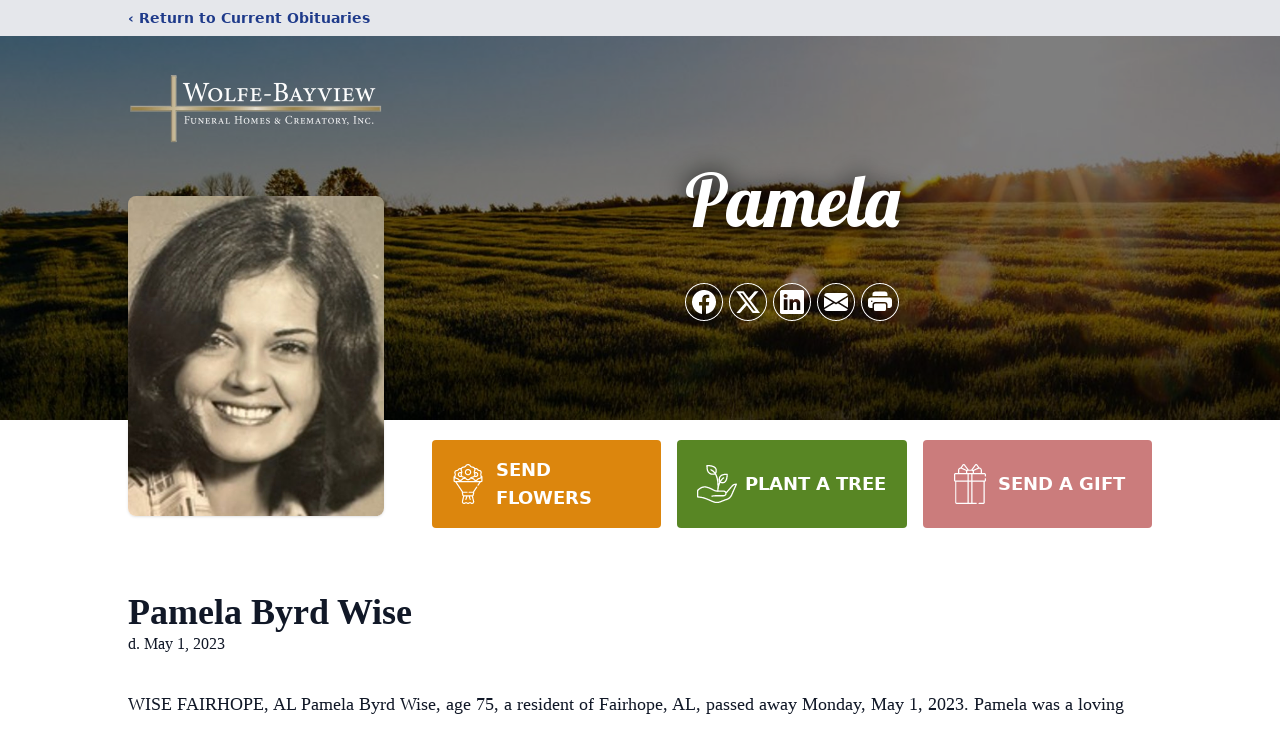

--- FILE ---
content_type: text/html; charset=utf-8
request_url: https://www.google.com/recaptcha/enterprise/anchor?ar=1&k=6LeDAk0pAAAAAD6rvFZ2UlwZZVwKBKbnxdev2HXW&co=aHR0cHM6Ly93d3cud29sZmVmdW5lcmFsaG9tZXMuY29tOjQ0Mw..&hl=en&type=image&v=PoyoqOPhxBO7pBk68S4YbpHZ&theme=light&size=invisible&badge=bottomright&anchor-ms=20000&execute-ms=30000&cb=t1iu57hfwfdt
body_size: 49835
content:
<!DOCTYPE HTML><html dir="ltr" lang="en"><head><meta http-equiv="Content-Type" content="text/html; charset=UTF-8">
<meta http-equiv="X-UA-Compatible" content="IE=edge">
<title>reCAPTCHA</title>
<style type="text/css">
/* cyrillic-ext */
@font-face {
  font-family: 'Roboto';
  font-style: normal;
  font-weight: 400;
  font-stretch: 100%;
  src: url(//fonts.gstatic.com/s/roboto/v48/KFO7CnqEu92Fr1ME7kSn66aGLdTylUAMa3GUBHMdazTgWw.woff2) format('woff2');
  unicode-range: U+0460-052F, U+1C80-1C8A, U+20B4, U+2DE0-2DFF, U+A640-A69F, U+FE2E-FE2F;
}
/* cyrillic */
@font-face {
  font-family: 'Roboto';
  font-style: normal;
  font-weight: 400;
  font-stretch: 100%;
  src: url(//fonts.gstatic.com/s/roboto/v48/KFO7CnqEu92Fr1ME7kSn66aGLdTylUAMa3iUBHMdazTgWw.woff2) format('woff2');
  unicode-range: U+0301, U+0400-045F, U+0490-0491, U+04B0-04B1, U+2116;
}
/* greek-ext */
@font-face {
  font-family: 'Roboto';
  font-style: normal;
  font-weight: 400;
  font-stretch: 100%;
  src: url(//fonts.gstatic.com/s/roboto/v48/KFO7CnqEu92Fr1ME7kSn66aGLdTylUAMa3CUBHMdazTgWw.woff2) format('woff2');
  unicode-range: U+1F00-1FFF;
}
/* greek */
@font-face {
  font-family: 'Roboto';
  font-style: normal;
  font-weight: 400;
  font-stretch: 100%;
  src: url(//fonts.gstatic.com/s/roboto/v48/KFO7CnqEu92Fr1ME7kSn66aGLdTylUAMa3-UBHMdazTgWw.woff2) format('woff2');
  unicode-range: U+0370-0377, U+037A-037F, U+0384-038A, U+038C, U+038E-03A1, U+03A3-03FF;
}
/* math */
@font-face {
  font-family: 'Roboto';
  font-style: normal;
  font-weight: 400;
  font-stretch: 100%;
  src: url(//fonts.gstatic.com/s/roboto/v48/KFO7CnqEu92Fr1ME7kSn66aGLdTylUAMawCUBHMdazTgWw.woff2) format('woff2');
  unicode-range: U+0302-0303, U+0305, U+0307-0308, U+0310, U+0312, U+0315, U+031A, U+0326-0327, U+032C, U+032F-0330, U+0332-0333, U+0338, U+033A, U+0346, U+034D, U+0391-03A1, U+03A3-03A9, U+03B1-03C9, U+03D1, U+03D5-03D6, U+03F0-03F1, U+03F4-03F5, U+2016-2017, U+2034-2038, U+203C, U+2040, U+2043, U+2047, U+2050, U+2057, U+205F, U+2070-2071, U+2074-208E, U+2090-209C, U+20D0-20DC, U+20E1, U+20E5-20EF, U+2100-2112, U+2114-2115, U+2117-2121, U+2123-214F, U+2190, U+2192, U+2194-21AE, U+21B0-21E5, U+21F1-21F2, U+21F4-2211, U+2213-2214, U+2216-22FF, U+2308-230B, U+2310, U+2319, U+231C-2321, U+2336-237A, U+237C, U+2395, U+239B-23B7, U+23D0, U+23DC-23E1, U+2474-2475, U+25AF, U+25B3, U+25B7, U+25BD, U+25C1, U+25CA, U+25CC, U+25FB, U+266D-266F, U+27C0-27FF, U+2900-2AFF, U+2B0E-2B11, U+2B30-2B4C, U+2BFE, U+3030, U+FF5B, U+FF5D, U+1D400-1D7FF, U+1EE00-1EEFF;
}
/* symbols */
@font-face {
  font-family: 'Roboto';
  font-style: normal;
  font-weight: 400;
  font-stretch: 100%;
  src: url(//fonts.gstatic.com/s/roboto/v48/KFO7CnqEu92Fr1ME7kSn66aGLdTylUAMaxKUBHMdazTgWw.woff2) format('woff2');
  unicode-range: U+0001-000C, U+000E-001F, U+007F-009F, U+20DD-20E0, U+20E2-20E4, U+2150-218F, U+2190, U+2192, U+2194-2199, U+21AF, U+21E6-21F0, U+21F3, U+2218-2219, U+2299, U+22C4-22C6, U+2300-243F, U+2440-244A, U+2460-24FF, U+25A0-27BF, U+2800-28FF, U+2921-2922, U+2981, U+29BF, U+29EB, U+2B00-2BFF, U+4DC0-4DFF, U+FFF9-FFFB, U+10140-1018E, U+10190-1019C, U+101A0, U+101D0-101FD, U+102E0-102FB, U+10E60-10E7E, U+1D2C0-1D2D3, U+1D2E0-1D37F, U+1F000-1F0FF, U+1F100-1F1AD, U+1F1E6-1F1FF, U+1F30D-1F30F, U+1F315, U+1F31C, U+1F31E, U+1F320-1F32C, U+1F336, U+1F378, U+1F37D, U+1F382, U+1F393-1F39F, U+1F3A7-1F3A8, U+1F3AC-1F3AF, U+1F3C2, U+1F3C4-1F3C6, U+1F3CA-1F3CE, U+1F3D4-1F3E0, U+1F3ED, U+1F3F1-1F3F3, U+1F3F5-1F3F7, U+1F408, U+1F415, U+1F41F, U+1F426, U+1F43F, U+1F441-1F442, U+1F444, U+1F446-1F449, U+1F44C-1F44E, U+1F453, U+1F46A, U+1F47D, U+1F4A3, U+1F4B0, U+1F4B3, U+1F4B9, U+1F4BB, U+1F4BF, U+1F4C8-1F4CB, U+1F4D6, U+1F4DA, U+1F4DF, U+1F4E3-1F4E6, U+1F4EA-1F4ED, U+1F4F7, U+1F4F9-1F4FB, U+1F4FD-1F4FE, U+1F503, U+1F507-1F50B, U+1F50D, U+1F512-1F513, U+1F53E-1F54A, U+1F54F-1F5FA, U+1F610, U+1F650-1F67F, U+1F687, U+1F68D, U+1F691, U+1F694, U+1F698, U+1F6AD, U+1F6B2, U+1F6B9-1F6BA, U+1F6BC, U+1F6C6-1F6CF, U+1F6D3-1F6D7, U+1F6E0-1F6EA, U+1F6F0-1F6F3, U+1F6F7-1F6FC, U+1F700-1F7FF, U+1F800-1F80B, U+1F810-1F847, U+1F850-1F859, U+1F860-1F887, U+1F890-1F8AD, U+1F8B0-1F8BB, U+1F8C0-1F8C1, U+1F900-1F90B, U+1F93B, U+1F946, U+1F984, U+1F996, U+1F9E9, U+1FA00-1FA6F, U+1FA70-1FA7C, U+1FA80-1FA89, U+1FA8F-1FAC6, U+1FACE-1FADC, U+1FADF-1FAE9, U+1FAF0-1FAF8, U+1FB00-1FBFF;
}
/* vietnamese */
@font-face {
  font-family: 'Roboto';
  font-style: normal;
  font-weight: 400;
  font-stretch: 100%;
  src: url(//fonts.gstatic.com/s/roboto/v48/KFO7CnqEu92Fr1ME7kSn66aGLdTylUAMa3OUBHMdazTgWw.woff2) format('woff2');
  unicode-range: U+0102-0103, U+0110-0111, U+0128-0129, U+0168-0169, U+01A0-01A1, U+01AF-01B0, U+0300-0301, U+0303-0304, U+0308-0309, U+0323, U+0329, U+1EA0-1EF9, U+20AB;
}
/* latin-ext */
@font-face {
  font-family: 'Roboto';
  font-style: normal;
  font-weight: 400;
  font-stretch: 100%;
  src: url(//fonts.gstatic.com/s/roboto/v48/KFO7CnqEu92Fr1ME7kSn66aGLdTylUAMa3KUBHMdazTgWw.woff2) format('woff2');
  unicode-range: U+0100-02BA, U+02BD-02C5, U+02C7-02CC, U+02CE-02D7, U+02DD-02FF, U+0304, U+0308, U+0329, U+1D00-1DBF, U+1E00-1E9F, U+1EF2-1EFF, U+2020, U+20A0-20AB, U+20AD-20C0, U+2113, U+2C60-2C7F, U+A720-A7FF;
}
/* latin */
@font-face {
  font-family: 'Roboto';
  font-style: normal;
  font-weight: 400;
  font-stretch: 100%;
  src: url(//fonts.gstatic.com/s/roboto/v48/KFO7CnqEu92Fr1ME7kSn66aGLdTylUAMa3yUBHMdazQ.woff2) format('woff2');
  unicode-range: U+0000-00FF, U+0131, U+0152-0153, U+02BB-02BC, U+02C6, U+02DA, U+02DC, U+0304, U+0308, U+0329, U+2000-206F, U+20AC, U+2122, U+2191, U+2193, U+2212, U+2215, U+FEFF, U+FFFD;
}
/* cyrillic-ext */
@font-face {
  font-family: 'Roboto';
  font-style: normal;
  font-weight: 500;
  font-stretch: 100%;
  src: url(//fonts.gstatic.com/s/roboto/v48/KFO7CnqEu92Fr1ME7kSn66aGLdTylUAMa3GUBHMdazTgWw.woff2) format('woff2');
  unicode-range: U+0460-052F, U+1C80-1C8A, U+20B4, U+2DE0-2DFF, U+A640-A69F, U+FE2E-FE2F;
}
/* cyrillic */
@font-face {
  font-family: 'Roboto';
  font-style: normal;
  font-weight: 500;
  font-stretch: 100%;
  src: url(//fonts.gstatic.com/s/roboto/v48/KFO7CnqEu92Fr1ME7kSn66aGLdTylUAMa3iUBHMdazTgWw.woff2) format('woff2');
  unicode-range: U+0301, U+0400-045F, U+0490-0491, U+04B0-04B1, U+2116;
}
/* greek-ext */
@font-face {
  font-family: 'Roboto';
  font-style: normal;
  font-weight: 500;
  font-stretch: 100%;
  src: url(//fonts.gstatic.com/s/roboto/v48/KFO7CnqEu92Fr1ME7kSn66aGLdTylUAMa3CUBHMdazTgWw.woff2) format('woff2');
  unicode-range: U+1F00-1FFF;
}
/* greek */
@font-face {
  font-family: 'Roboto';
  font-style: normal;
  font-weight: 500;
  font-stretch: 100%;
  src: url(//fonts.gstatic.com/s/roboto/v48/KFO7CnqEu92Fr1ME7kSn66aGLdTylUAMa3-UBHMdazTgWw.woff2) format('woff2');
  unicode-range: U+0370-0377, U+037A-037F, U+0384-038A, U+038C, U+038E-03A1, U+03A3-03FF;
}
/* math */
@font-face {
  font-family: 'Roboto';
  font-style: normal;
  font-weight: 500;
  font-stretch: 100%;
  src: url(//fonts.gstatic.com/s/roboto/v48/KFO7CnqEu92Fr1ME7kSn66aGLdTylUAMawCUBHMdazTgWw.woff2) format('woff2');
  unicode-range: U+0302-0303, U+0305, U+0307-0308, U+0310, U+0312, U+0315, U+031A, U+0326-0327, U+032C, U+032F-0330, U+0332-0333, U+0338, U+033A, U+0346, U+034D, U+0391-03A1, U+03A3-03A9, U+03B1-03C9, U+03D1, U+03D5-03D6, U+03F0-03F1, U+03F4-03F5, U+2016-2017, U+2034-2038, U+203C, U+2040, U+2043, U+2047, U+2050, U+2057, U+205F, U+2070-2071, U+2074-208E, U+2090-209C, U+20D0-20DC, U+20E1, U+20E5-20EF, U+2100-2112, U+2114-2115, U+2117-2121, U+2123-214F, U+2190, U+2192, U+2194-21AE, U+21B0-21E5, U+21F1-21F2, U+21F4-2211, U+2213-2214, U+2216-22FF, U+2308-230B, U+2310, U+2319, U+231C-2321, U+2336-237A, U+237C, U+2395, U+239B-23B7, U+23D0, U+23DC-23E1, U+2474-2475, U+25AF, U+25B3, U+25B7, U+25BD, U+25C1, U+25CA, U+25CC, U+25FB, U+266D-266F, U+27C0-27FF, U+2900-2AFF, U+2B0E-2B11, U+2B30-2B4C, U+2BFE, U+3030, U+FF5B, U+FF5D, U+1D400-1D7FF, U+1EE00-1EEFF;
}
/* symbols */
@font-face {
  font-family: 'Roboto';
  font-style: normal;
  font-weight: 500;
  font-stretch: 100%;
  src: url(//fonts.gstatic.com/s/roboto/v48/KFO7CnqEu92Fr1ME7kSn66aGLdTylUAMaxKUBHMdazTgWw.woff2) format('woff2');
  unicode-range: U+0001-000C, U+000E-001F, U+007F-009F, U+20DD-20E0, U+20E2-20E4, U+2150-218F, U+2190, U+2192, U+2194-2199, U+21AF, U+21E6-21F0, U+21F3, U+2218-2219, U+2299, U+22C4-22C6, U+2300-243F, U+2440-244A, U+2460-24FF, U+25A0-27BF, U+2800-28FF, U+2921-2922, U+2981, U+29BF, U+29EB, U+2B00-2BFF, U+4DC0-4DFF, U+FFF9-FFFB, U+10140-1018E, U+10190-1019C, U+101A0, U+101D0-101FD, U+102E0-102FB, U+10E60-10E7E, U+1D2C0-1D2D3, U+1D2E0-1D37F, U+1F000-1F0FF, U+1F100-1F1AD, U+1F1E6-1F1FF, U+1F30D-1F30F, U+1F315, U+1F31C, U+1F31E, U+1F320-1F32C, U+1F336, U+1F378, U+1F37D, U+1F382, U+1F393-1F39F, U+1F3A7-1F3A8, U+1F3AC-1F3AF, U+1F3C2, U+1F3C4-1F3C6, U+1F3CA-1F3CE, U+1F3D4-1F3E0, U+1F3ED, U+1F3F1-1F3F3, U+1F3F5-1F3F7, U+1F408, U+1F415, U+1F41F, U+1F426, U+1F43F, U+1F441-1F442, U+1F444, U+1F446-1F449, U+1F44C-1F44E, U+1F453, U+1F46A, U+1F47D, U+1F4A3, U+1F4B0, U+1F4B3, U+1F4B9, U+1F4BB, U+1F4BF, U+1F4C8-1F4CB, U+1F4D6, U+1F4DA, U+1F4DF, U+1F4E3-1F4E6, U+1F4EA-1F4ED, U+1F4F7, U+1F4F9-1F4FB, U+1F4FD-1F4FE, U+1F503, U+1F507-1F50B, U+1F50D, U+1F512-1F513, U+1F53E-1F54A, U+1F54F-1F5FA, U+1F610, U+1F650-1F67F, U+1F687, U+1F68D, U+1F691, U+1F694, U+1F698, U+1F6AD, U+1F6B2, U+1F6B9-1F6BA, U+1F6BC, U+1F6C6-1F6CF, U+1F6D3-1F6D7, U+1F6E0-1F6EA, U+1F6F0-1F6F3, U+1F6F7-1F6FC, U+1F700-1F7FF, U+1F800-1F80B, U+1F810-1F847, U+1F850-1F859, U+1F860-1F887, U+1F890-1F8AD, U+1F8B0-1F8BB, U+1F8C0-1F8C1, U+1F900-1F90B, U+1F93B, U+1F946, U+1F984, U+1F996, U+1F9E9, U+1FA00-1FA6F, U+1FA70-1FA7C, U+1FA80-1FA89, U+1FA8F-1FAC6, U+1FACE-1FADC, U+1FADF-1FAE9, U+1FAF0-1FAF8, U+1FB00-1FBFF;
}
/* vietnamese */
@font-face {
  font-family: 'Roboto';
  font-style: normal;
  font-weight: 500;
  font-stretch: 100%;
  src: url(//fonts.gstatic.com/s/roboto/v48/KFO7CnqEu92Fr1ME7kSn66aGLdTylUAMa3OUBHMdazTgWw.woff2) format('woff2');
  unicode-range: U+0102-0103, U+0110-0111, U+0128-0129, U+0168-0169, U+01A0-01A1, U+01AF-01B0, U+0300-0301, U+0303-0304, U+0308-0309, U+0323, U+0329, U+1EA0-1EF9, U+20AB;
}
/* latin-ext */
@font-face {
  font-family: 'Roboto';
  font-style: normal;
  font-weight: 500;
  font-stretch: 100%;
  src: url(//fonts.gstatic.com/s/roboto/v48/KFO7CnqEu92Fr1ME7kSn66aGLdTylUAMa3KUBHMdazTgWw.woff2) format('woff2');
  unicode-range: U+0100-02BA, U+02BD-02C5, U+02C7-02CC, U+02CE-02D7, U+02DD-02FF, U+0304, U+0308, U+0329, U+1D00-1DBF, U+1E00-1E9F, U+1EF2-1EFF, U+2020, U+20A0-20AB, U+20AD-20C0, U+2113, U+2C60-2C7F, U+A720-A7FF;
}
/* latin */
@font-face {
  font-family: 'Roboto';
  font-style: normal;
  font-weight: 500;
  font-stretch: 100%;
  src: url(//fonts.gstatic.com/s/roboto/v48/KFO7CnqEu92Fr1ME7kSn66aGLdTylUAMa3yUBHMdazQ.woff2) format('woff2');
  unicode-range: U+0000-00FF, U+0131, U+0152-0153, U+02BB-02BC, U+02C6, U+02DA, U+02DC, U+0304, U+0308, U+0329, U+2000-206F, U+20AC, U+2122, U+2191, U+2193, U+2212, U+2215, U+FEFF, U+FFFD;
}
/* cyrillic-ext */
@font-face {
  font-family: 'Roboto';
  font-style: normal;
  font-weight: 900;
  font-stretch: 100%;
  src: url(//fonts.gstatic.com/s/roboto/v48/KFO7CnqEu92Fr1ME7kSn66aGLdTylUAMa3GUBHMdazTgWw.woff2) format('woff2');
  unicode-range: U+0460-052F, U+1C80-1C8A, U+20B4, U+2DE0-2DFF, U+A640-A69F, U+FE2E-FE2F;
}
/* cyrillic */
@font-face {
  font-family: 'Roboto';
  font-style: normal;
  font-weight: 900;
  font-stretch: 100%;
  src: url(//fonts.gstatic.com/s/roboto/v48/KFO7CnqEu92Fr1ME7kSn66aGLdTylUAMa3iUBHMdazTgWw.woff2) format('woff2');
  unicode-range: U+0301, U+0400-045F, U+0490-0491, U+04B0-04B1, U+2116;
}
/* greek-ext */
@font-face {
  font-family: 'Roboto';
  font-style: normal;
  font-weight: 900;
  font-stretch: 100%;
  src: url(//fonts.gstatic.com/s/roboto/v48/KFO7CnqEu92Fr1ME7kSn66aGLdTylUAMa3CUBHMdazTgWw.woff2) format('woff2');
  unicode-range: U+1F00-1FFF;
}
/* greek */
@font-face {
  font-family: 'Roboto';
  font-style: normal;
  font-weight: 900;
  font-stretch: 100%;
  src: url(//fonts.gstatic.com/s/roboto/v48/KFO7CnqEu92Fr1ME7kSn66aGLdTylUAMa3-UBHMdazTgWw.woff2) format('woff2');
  unicode-range: U+0370-0377, U+037A-037F, U+0384-038A, U+038C, U+038E-03A1, U+03A3-03FF;
}
/* math */
@font-face {
  font-family: 'Roboto';
  font-style: normal;
  font-weight: 900;
  font-stretch: 100%;
  src: url(//fonts.gstatic.com/s/roboto/v48/KFO7CnqEu92Fr1ME7kSn66aGLdTylUAMawCUBHMdazTgWw.woff2) format('woff2');
  unicode-range: U+0302-0303, U+0305, U+0307-0308, U+0310, U+0312, U+0315, U+031A, U+0326-0327, U+032C, U+032F-0330, U+0332-0333, U+0338, U+033A, U+0346, U+034D, U+0391-03A1, U+03A3-03A9, U+03B1-03C9, U+03D1, U+03D5-03D6, U+03F0-03F1, U+03F4-03F5, U+2016-2017, U+2034-2038, U+203C, U+2040, U+2043, U+2047, U+2050, U+2057, U+205F, U+2070-2071, U+2074-208E, U+2090-209C, U+20D0-20DC, U+20E1, U+20E5-20EF, U+2100-2112, U+2114-2115, U+2117-2121, U+2123-214F, U+2190, U+2192, U+2194-21AE, U+21B0-21E5, U+21F1-21F2, U+21F4-2211, U+2213-2214, U+2216-22FF, U+2308-230B, U+2310, U+2319, U+231C-2321, U+2336-237A, U+237C, U+2395, U+239B-23B7, U+23D0, U+23DC-23E1, U+2474-2475, U+25AF, U+25B3, U+25B7, U+25BD, U+25C1, U+25CA, U+25CC, U+25FB, U+266D-266F, U+27C0-27FF, U+2900-2AFF, U+2B0E-2B11, U+2B30-2B4C, U+2BFE, U+3030, U+FF5B, U+FF5D, U+1D400-1D7FF, U+1EE00-1EEFF;
}
/* symbols */
@font-face {
  font-family: 'Roboto';
  font-style: normal;
  font-weight: 900;
  font-stretch: 100%;
  src: url(//fonts.gstatic.com/s/roboto/v48/KFO7CnqEu92Fr1ME7kSn66aGLdTylUAMaxKUBHMdazTgWw.woff2) format('woff2');
  unicode-range: U+0001-000C, U+000E-001F, U+007F-009F, U+20DD-20E0, U+20E2-20E4, U+2150-218F, U+2190, U+2192, U+2194-2199, U+21AF, U+21E6-21F0, U+21F3, U+2218-2219, U+2299, U+22C4-22C6, U+2300-243F, U+2440-244A, U+2460-24FF, U+25A0-27BF, U+2800-28FF, U+2921-2922, U+2981, U+29BF, U+29EB, U+2B00-2BFF, U+4DC0-4DFF, U+FFF9-FFFB, U+10140-1018E, U+10190-1019C, U+101A0, U+101D0-101FD, U+102E0-102FB, U+10E60-10E7E, U+1D2C0-1D2D3, U+1D2E0-1D37F, U+1F000-1F0FF, U+1F100-1F1AD, U+1F1E6-1F1FF, U+1F30D-1F30F, U+1F315, U+1F31C, U+1F31E, U+1F320-1F32C, U+1F336, U+1F378, U+1F37D, U+1F382, U+1F393-1F39F, U+1F3A7-1F3A8, U+1F3AC-1F3AF, U+1F3C2, U+1F3C4-1F3C6, U+1F3CA-1F3CE, U+1F3D4-1F3E0, U+1F3ED, U+1F3F1-1F3F3, U+1F3F5-1F3F7, U+1F408, U+1F415, U+1F41F, U+1F426, U+1F43F, U+1F441-1F442, U+1F444, U+1F446-1F449, U+1F44C-1F44E, U+1F453, U+1F46A, U+1F47D, U+1F4A3, U+1F4B0, U+1F4B3, U+1F4B9, U+1F4BB, U+1F4BF, U+1F4C8-1F4CB, U+1F4D6, U+1F4DA, U+1F4DF, U+1F4E3-1F4E6, U+1F4EA-1F4ED, U+1F4F7, U+1F4F9-1F4FB, U+1F4FD-1F4FE, U+1F503, U+1F507-1F50B, U+1F50D, U+1F512-1F513, U+1F53E-1F54A, U+1F54F-1F5FA, U+1F610, U+1F650-1F67F, U+1F687, U+1F68D, U+1F691, U+1F694, U+1F698, U+1F6AD, U+1F6B2, U+1F6B9-1F6BA, U+1F6BC, U+1F6C6-1F6CF, U+1F6D3-1F6D7, U+1F6E0-1F6EA, U+1F6F0-1F6F3, U+1F6F7-1F6FC, U+1F700-1F7FF, U+1F800-1F80B, U+1F810-1F847, U+1F850-1F859, U+1F860-1F887, U+1F890-1F8AD, U+1F8B0-1F8BB, U+1F8C0-1F8C1, U+1F900-1F90B, U+1F93B, U+1F946, U+1F984, U+1F996, U+1F9E9, U+1FA00-1FA6F, U+1FA70-1FA7C, U+1FA80-1FA89, U+1FA8F-1FAC6, U+1FACE-1FADC, U+1FADF-1FAE9, U+1FAF0-1FAF8, U+1FB00-1FBFF;
}
/* vietnamese */
@font-face {
  font-family: 'Roboto';
  font-style: normal;
  font-weight: 900;
  font-stretch: 100%;
  src: url(//fonts.gstatic.com/s/roboto/v48/KFO7CnqEu92Fr1ME7kSn66aGLdTylUAMa3OUBHMdazTgWw.woff2) format('woff2');
  unicode-range: U+0102-0103, U+0110-0111, U+0128-0129, U+0168-0169, U+01A0-01A1, U+01AF-01B0, U+0300-0301, U+0303-0304, U+0308-0309, U+0323, U+0329, U+1EA0-1EF9, U+20AB;
}
/* latin-ext */
@font-face {
  font-family: 'Roboto';
  font-style: normal;
  font-weight: 900;
  font-stretch: 100%;
  src: url(//fonts.gstatic.com/s/roboto/v48/KFO7CnqEu92Fr1ME7kSn66aGLdTylUAMa3KUBHMdazTgWw.woff2) format('woff2');
  unicode-range: U+0100-02BA, U+02BD-02C5, U+02C7-02CC, U+02CE-02D7, U+02DD-02FF, U+0304, U+0308, U+0329, U+1D00-1DBF, U+1E00-1E9F, U+1EF2-1EFF, U+2020, U+20A0-20AB, U+20AD-20C0, U+2113, U+2C60-2C7F, U+A720-A7FF;
}
/* latin */
@font-face {
  font-family: 'Roboto';
  font-style: normal;
  font-weight: 900;
  font-stretch: 100%;
  src: url(//fonts.gstatic.com/s/roboto/v48/KFO7CnqEu92Fr1ME7kSn66aGLdTylUAMa3yUBHMdazQ.woff2) format('woff2');
  unicode-range: U+0000-00FF, U+0131, U+0152-0153, U+02BB-02BC, U+02C6, U+02DA, U+02DC, U+0304, U+0308, U+0329, U+2000-206F, U+20AC, U+2122, U+2191, U+2193, U+2212, U+2215, U+FEFF, U+FFFD;
}

</style>
<link rel="stylesheet" type="text/css" href="https://www.gstatic.com/recaptcha/releases/PoyoqOPhxBO7pBk68S4YbpHZ/styles__ltr.css">
<script nonce="IaWGz6uK81jfnjycXkIQdg" type="text/javascript">window['__recaptcha_api'] = 'https://www.google.com/recaptcha/enterprise/';</script>
<script type="text/javascript" src="https://www.gstatic.com/recaptcha/releases/PoyoqOPhxBO7pBk68S4YbpHZ/recaptcha__en.js" nonce="IaWGz6uK81jfnjycXkIQdg">
      
    </script></head>
<body><div id="rc-anchor-alert" class="rc-anchor-alert"></div>
<input type="hidden" id="recaptcha-token" value="[base64]">
<script type="text/javascript" nonce="IaWGz6uK81jfnjycXkIQdg">
      recaptcha.anchor.Main.init("[\x22ainput\x22,[\x22bgdata\x22,\x22\x22,\[base64]/[base64]/[base64]/KE4oMTI0LHYsdi5HKSxMWihsLHYpKTpOKDEyNCx2LGwpLFYpLHYpLFQpKSxGKDE3MSx2KX0scjc9ZnVuY3Rpb24obCl7cmV0dXJuIGx9LEM9ZnVuY3Rpb24obCxWLHYpe04odixsLFYpLFZbYWtdPTI3OTZ9LG49ZnVuY3Rpb24obCxWKXtWLlg9KChWLlg/[base64]/[base64]/[base64]/[base64]/[base64]/[base64]/[base64]/[base64]/[base64]/[base64]/[base64]\\u003d\x22,\[base64]\x22,\[base64]/DtMObLMOBZcOeFMKfesK8aAfDvhjCqzPDqk3CksOjJQzDhl3DhcK9w4EUwrjDiQN4wq/DsMOXa8K/flFyaE0nw6VPU8KNwoXDpmVTHMKJwoAjw5AYDXzCundfe14RADvCjWtXagfDoTDDk2Row5/DnWZ/w4jCv8K0eWVFwozCosKow5Fpw6l9w7ROasOnwqzCiDzDmlfCkn9dw6TDrFrDl8KtwqQuwrk/fsK8wq7CnMO4wotzw4k5w4jDgBvCozFSSD/CgcOVw5HCkcKhKcOIw63DvGbDicOUbsKcFkghw5XCpcO1P08jZcKmQjk7wqU+wqo/[base64]/YzEoamLDpDzClMKyHj3CrAQkLcKrJUrDu8OdJUzDkcOJQcOyEBguw5LDmsOidRLCqsOqf0jDrVs1wrtLwrpjwrouwp4jwrc1e3zDmWPDuMODJA0IMCLCusKowrk6JUPCvcOCUB3CuTvDocKOI8KBI8K0CMOiw4NUwqvDmnbCkhzDkyI/[base64]/w7rDiTbCmMO3Fi5nMRvDmcKMwpQww7IYwpvDqG1mZ8KIFcK0TXHCnlo+wpLDoMKow49xwroAdcOSw6Zxw70Swqkzd8Kdw5rDisKFW8OSJWnCtAZSwq/DnxDDisKrw4U8MsKkw5DCuSE5IGrDrWtETWXDjUlAw7XCtsKCw5FLQBEkXsO6wrzDrMOiVcKZw7x5wpQuT8OcwoACcsKsAxEUA1ZpwrXCq8O5wqXCuMOXMB8hwroWU8K/RwDCp0bCl8K0wrQuJXwgwqV7w61ZRsO0BcO4w4ATTkRTdw3CpsO/bsO3XMKNOMO0w6cOwqAAwrDCjsKlw7kkF17CpcKnw6c/G0DDjsOsw4vCkcOTw4JrwqF9RQrDmyfCtjTDkcOvw6fCtDkxXsKCwqDDilRIdD/CtB0owrw6LcKkdndpRE7DsXZBw4VpwoDDqCrDmn8lwowYIV/ChErCuMKDwptwU1PDtMKEwqXCiMOxw7oqWcO5JinDt8OKLzZRw4slZUhHbcO4IMKyQF/DmjwTSW3CmS5HwpR9DWvDrsOLHMOOw6DDqEDCssOCw6bDrcKZCxMowqDCsMKuwrlJwp13HcKLBcOpdMOhw516wrLDlg7CtcOrLB/Ct27ChMKEWhzDu8KyFcKtw6HCr8Ouw6wLw6V9PVLDucOjZztUw4/CsSzClmbDgXMfPC93wpvDjlYgB2LDlVTDqMO9aj9ew6Z/NSwaasKjf8O8OB3CmyfDl8OQw4I4wpp8WW5vw6oaw4/CuSXCnWQEOcOaeiIPwpt+PcObEsOUwrTCvj1Kw65tw7nCpxXDjzPDjMK/P1nCiHrCjXtOwrkhAH7CkcKIwoMhS8OAw5PDkivCsHrChEVRcMOXccOrYMOIGhAQImdCwpMmwpfDjC52FcO0wpvDmMKtwpYydMOTc8Knw68Jw50WC8KDwoTDqRLDoBzChcOkdS/CncKKFsKswo3CqWtGIHvDt3LCjcOhw4pwFsOFM8OwwpN3w55NTXLCtcOzP8KucV1yw57CvQ1Aw5cjckvCgxRcw5l8wrInw4oFURjCugPCg8OOw5XCtMOrw6HCqGvCpcOhwr5Sw7lfw6UTfcKEQ8OGS8KEVgjCrsO3w7zDpC3ClMKJwqgAw4DCjHDDrcKtwo7DmMO2wr/CsMOlfsKRLMOyWUoGwo0kw6JYM1fClXLCjknCscOHw7EgWsOcfEwwwrc6L8OHOg4sw7vCq8Krw4/CpcK4w5gmaMOhwpLDrwjDosOAdsOSHQ/DocOYSTLCgcKSw4dxwrfCrMO9wrcjHjzCmcKuXh8dw7rCqyBpw6jDtxhiX38Aw4t7wo9mQcOSPl3ConrDgMO/[base64]/CosONeFIoRjV+bljDoVRQwpDCkEfDmcOuw4jDqj/CnsOeTMKKwo7Cq8OgFsO2dhnDmyoMe8OPZGDDocOza8KsIsK2wpHDncKfw48Xw4HCgxbCkCpMJld8URnDhGHDucKJfMOOw43DlcKnwoHCq8KLw4ZbdAENJAEDflU7T8OLwonCiC/Dgg8+wqU5w63Dl8KrwqNGw7zCsMK/dA0bw6MqYcKXAxTDuMOnDcKuZjBvw73DmgzDkcKZQ3sQDMOswq/[base64]/DusOmA24/woU/w5xlW8KVwrYKcMK6w63DkgzDtFnDkBAFwpRrwozDiUvDl8KTU8OzwrbDkcKiwroSDjbDpyJ/w5xUwr9cwrRqw59XCcO4BD/DqMOzwprCq8OgQDsVwp98GxB+w7rCvSDCukloS8OvOwDDhmnDrcOJwrLDkRNUwpHCrsKJw7IPQMK/wrjDsCTDg1DDiQU9wqTCrlDDoX8WIcK7FsKTwrfDlTvChBbDucKYw6UDwr9VHsOgw6pFw74/[base64]/DusOdQ0AfJMO6w4jDhcOvwqBiwrfDs192Y8Kow7dJFDDCsMKYw5DDg3bDmAfDosKHw6ANYh12w4ALw6zDjsOnwolawojDrBY7wpfCs8ODJ1dSwqpow6kjw4Mowqc3KcOvw5JEWG8kRlvCsFJFAXIOwqvCpERWCBHDgTPDqcKLJcOsU3TCimptFsKfwq/Cox81w67DkAXCrsO2A8K1KyMrQcKow6kNw5ITN8OGQcOgYBvDn8K3F2APw5rDhFIWEsKFw73CmcKNwpbDncO0w4lOw7g8wrpQw49Gw6fCmHBgwqRYMibClcOAb8OlwrhBw4nDmDV/[base64]/[base64]/CrDU/[base64]/CllDDj1PDn8OIw6DDqsOWwrtuM8OCIABxTX0tPCvCvk/Dni/CvQjCii5ZXcK0BsOCwqHCiSDCvnTCjcKXbCbDpMKTMsObwqzDjMKURMOHMMO1w4gLDxpww5XDmyTCsMK7w4DCuQvClEDDsRRAw63ClcO1wqsXYsKWwrfCjirCgMO5DhrDqMO/[base64]/d8O9w7I2wq4oCzXDtkHCrMOzHirDo8OwwpzCiy3DihZcIzksAhDCmk7ClsK3JjJNwq7CqMO5IhIRIcOAMFk4wo9yw45AO8OJw57CsxkvwpcOKEXDox/[base64]/CviFCTFLDqcKVw6ENw6YCKFdHw4TDqMKyS8K1TAfDpcO+wpLCr8O2w7zDq8K4wqHCrw7DusKKwoE/worDlMK2TUfDtT5LSsO/wqfDlcOXw5kxw4xPCsObw6FfBsOhQ8Olwp7DgDIMwp/CmcOPV8Kawp54BlwSwqJjw6/CtcODwqbCuhDCq8OBagbDrMOmwozDvmYlw5F0woloCcKNw7ssw6fCkhgXHD9Rw5fCgV3CoCRbwpc2wr3CssK4T8KAw7ALwqNSLsOcw5pjw6Mtw5jDiA3CicORwoUEDnlFwplvByjCkFDDim5xEC9fw4BmG2h4wo0yIcO6UMKOwqfDqErDnsKSwobDkcK2wrt7Vg/CuEd1wo8tPMO+wqfCumlhK07CgMO8F8K/N04Nw6jCrnbCq3UdwoN4wqPClMO/[base64]/DvcOFcydDwp4+LnnDq27ChAfCp8KFUxpDw4TCv1XCkcKAwqPDgsKMLSMJasOHwpDCpHzDrsKIDFZmw78ewqXDtUfDqgI5G8Ohw7jCq8OvYFrDnMKSZzTDqsOJfTnCqMOcZFDCn3oXH8KVW8Ojwr3DkMKBwobCnkvDmMKLwqlXXsO3wqtRwqTCiFHDqzfDj8K/[base64]/[base64]/[base64]/Drm3CrBLCr8KtRAXCpMOsfXfDt8KKb27DjsOUdSJtf045wq/Duwo0wrILw5E0w7Adw7ZkfwnCuTkoG8OYwrrCt8OhMcOqdwDDgAI1w6kjw4nCosOMMhhFw57DosKhD2PDtcKJw7TCmnbDk8KVwrMjG8Kyw7drUyPDmMKXwrTCkB3CrjPDtcOuJXzDh8O0X2XDrsKXw4gjw5vCpgtAwpbCm3XDkh/Dk8OYw5fDs0wPwrjDlcOawqXDtErCkMKTwr/DnMOJf8K+By0sR8OgbFAGAHJ/wp1mw5rDrEDCm3jDncKIHj7DljzCqMOoMMKrwqnCvsOUw48Cw6TDmAvDtkA5FX89w5rDoibDpsObwojCiMKwfsOVw6kwJxVXwrYoH01JDiBOHMOwOk3DtMKXZj1YwrQUw7PDocKLS8O4QhbClnFtw6gOIFLCqHgBcsOXwrLDkk/CvF0/dMO7cxVpwqjCkEcgw4VpVcK2wqjCqcOSCMOlwp3Ch1zDsUROw4dIw4/DksOXwrU8PMKnw7TDiMKTw4gZDsKTeMOBIXTCuDTCjsKHw7lqScO3OMK3w7MxNMKFw5HCqW8tw6HDjSrDgAQTGgwIwrINZsOhwqLDpkfCisKEwqLDjSA6KsOlTsK8EC7DmzrCqR4zNCLDnk1/CcOeAwfDmcOMwopiDVbCiX/DpArCnsKiPMKDKcOUw4nDssOawpYSAV83woDCt8OdLsO0IB54w68dw7fDj1QHw7nDhsKawqDCoMOowrERFVZmHsOKUsOow5fCusKNNhfDncOSw7kBc8Kww4xww54Aw7jDucO5LMK8J0RmWMKPcBbCv8K0KyVZw7USwqpIUMOXZ8KrfRdsw5dHw7/Cn8KwRyjDh8KpwpnCulRiE8KaPUgVYcOdOjLDkcOOI8KlOcKrdnXDmw/ChMKbPHUycFdvwqAnMytpwqrDgz7CsR3DoTHCsD0qLMO6FVAPw6Ipw5LDqMO0w4bCn8KCQW0Iw4DDth4Lw5oEXWBTUTvChT3Con/CqMOcwpY4w5rDksOOw7xaBi4kTMK4w4zCkybDvFvCvMOGZcKrwo7CkF/[base64]/DjEF2LsOJw5AAI8Ocw7PCtkoew7LCgsORBg5xwrgoWsO4MsK4wqVXM2/CqUNfd8OeEhHCmcKBIMKFBHXDsWrDkcOIYFAsw6QNw6rCuAfCik3CrhPClcONw5LCjcKeIsOFw4JACsORw7UUwq1NXsOuEg/[base64]/w54dwrkqw7Jcw71Jwr7CgDUGbsKlB8OPwqUqwo7CssO/EsKXTQ7CpcKJw47CtsO1wqEgBMKBw6vDhTwMAsOHwp5/V3RmWsO0wrJ0Oj5pwrMmwrBgwqXCucO0w7hxw4ggw5jCtHgKdcK3w6LDjMOXw77DmVfChMKnE2Ifw7UHMcK+w4NZIm/CshfDpnQDwobCogPDm2PDkMKLGcKIw6JUworCgwrCuDjDq8O/[base64]/CusOPwqLCjhxCbsKnGMK/wq/Cj8KPbhzCrgEHwrHDiMK9wq/DmsKfwok8woMrwrrDmcOvwrTDjsKeNMKwQSTDicKlJMKkaW/DqsKWK1jCtMOlSWHCncKpQ8OtasOMwpoaw588woZBwr/DigzCnMOWdsKyw6zDmAvDji4gERfClQENa1nDpz7CjGrDnyjDkMKzw6lzw4TCpsKLwoIKw4g6RW4lwqV2H8OZNMK1CcKHwo5fw7Abw4HDijPDiMKEE8K7wrTDp8KAw5I7SkbCiRPCmcO0wrbDky8yaAd/w5ItIMOPwqdvDcODw7p6wpBHDMOVOS5qwq3DmMKiKsOjw4JBSRzCpTDDlBXCtFVeaz/Dry3Dj8OwXgUNw4NEw4jCtVljGiE/ZsOdODfCk8KlZcOIwrFBf8OAw6wqw5rDvsODw4spw7I9wpAfO8KawrABBhTDvBtwwrA6w4nCqMOQFT8VbMKWInrDsy/CowNUUmsowp54wqfCoQXDow7DmGB0wq/[base64]/DpsKMfx44w5/DilUZXhohUMK+w70QSMOXwpHDml/DmTYvf8KRJQnDocO4wpXDpsK6worDg0JGVTYwXw9mFsKew5gDQmLDvMKBAcKhQwzCjAzCkQPCkcOyw57CjCzDqcK3w6zCssO8NsOxO8O2FEnCrmwTW8K8worDqsKfwpnDoMKvw7lswoVfw77DiMKjZMKEwpPCgWDCu8KeXnHDscKnwp4jGl3CgMO/GsKoB8KZw7zDvMO8RhbDvA3CpMKOwooHwrJywohxblt4OiNWw4fDjzjDvFhGUhQTw4JpR1MGB8OZZFgMw6p3NTALw7UfdcKHLcKcJWvClXrDmMK+wr7DrnnCk8KwNjJwQH/Cv8Kxwq3DtMK6GsKUJ8Oswr/DtE7DqMK+X0DCosKlXMO1wqTDrMKOHyTCinbDtmnDpMKBR8OsaMKMB8OMwqR2HcO5wo3DnsOqH3XDizcywqfCiFk+wo9Uw7DDvMKQw7Z2ccOowpnDq3HDvnnDqsKXL0QgesO2w4DDs8KuFGhQw4/CjMKWwqhtMMOjw4zDgFZNw4HDvCg3wrPDtjQlwrsJHMKnwpEnw4dudcK7ZmjDuSRDe8KrwoPCjsOKw5XCpcOqw7F4fT/CmsKMwrTCnTVpecOkw7R8Z8Kaw5ltYMOxw5nDhiAzw4RjwqTCmSBbV8OswrXCqcOaFsKIwrrDusKUdsOowrLCiS1Pc3QCdgrDvsOww6VHGcOgEz9iw7bDl0LDhQzDpXEsdcOdw7kuXMKUwqkTw7DDgMOfHE7Dg8O/VkvCuE/CkcOhL8Oqw5/[base64]/CuMOiwr0AajFYw73Cn0Z5woPCjsKsCMOywqsTwpduwqZ4wq17wqPDhkfCgFvDogHDgCPDrA1vHcOTEcKgfl3CsBrDtwdmA8Knwq3CtMKMw5c5T8ObLsOhwrXDq8K0BW3DlsOWwrs5wrFiw5jDtsOFN0LCr8KAI8Otw4LCtsK4wogvwrYbKSrDrsKaVHDCpA/[base64]/DjTZ4w5vDtsK3w7vDlwQgw6JBIsKIdx7ChcKmwpsMfsOiP3rCs3V2BhxvesKgwotAMSvDsXTCgQhpPQg6SzXDo8OYwoPCoFTCggwEUCtJwooZEFQTwqPCjsKMwqQYw5Nxw67CicOkwqo/wpgqwq7DlTfCrhXCqMK9woTDjBXCq2LDrsO7wpwmwoFbwrpKEMOVwrXDgBEVfcKCwpQbb8ODB8OyccOjSVJ3McKZV8OFYW0McFtxw5x0w6nDhFopS8KeXkQSwr9yZWzCpRzDmMOJwqYpwo3CqcKtwpnCoX/DpUQgwqwCScOIw69sw5HDocOHMMKrw7XCoj0Bw7cbHsKRwqsCQWI1w4bDusKdHMOvw7E2ZDjCssOKasK3w5bCmcKhw598E8OFwofCv8K/[base64]/DsMKtwpF0NcO8QFBFARsiw5DDhHvCosOwesOrw5VUw7l2wrRADSLDm2VdPTV7dwzDgBjCo8OXw714woDCvsKTWMOMw7Z3w4jDu3XCkhrDlnAvW04iWMO1J1xUwpLCnWozPMOmw6VRQWbDlyJHwowNwrdiMQjCsGMOw7vClcK9wrZtOcK1w60yKAXDsyJ/M35Fw73CtcKoTSBvw7TDjsOvwqvCh8OeVsKSwr7DhMKXw4pXw4PDhsOow582w53ChsOnw7zCgwdbw5PDrw/[base64]/wo0oAcKIwpwkBMKTwovCjcK3HsKKVS1Hw6bCkMOGBwBTKknCisKNwo7CqArDgzvCmcK+LmvDtMOJw67Dswo3e8OLwqIBYnMPVMK4woPCjzzDvmwxwqhtYMKkYiVXwoPDksOVST8cUBHDssKqECLCjRHCh8KfNsO/W3g/wq1UXMKKwqzCtDA/OsO5IsK2CUvCoMOYwp5cw6HDu1TDu8KswpMfTA4XwpPDqcKswodKw5p1HsO1Szsrwq7DgsKNGmfDkCnCpyxyYcO0w7BxPcOjXHxYwpfDrAF0RsKXd8OFwp/Du8O7C8K8woLDh1XChsOeAzIdXC5mX37DrWDCtMKuQ8K9PMObdjbDv04gTxobHcKGw5EcwqnDsS0UB004BsOcwrscQmdHVhVhw5QLwqkuIiZ0DcKmw41QwqI1Y3hAFRJ8chzClcO/NH8RwpvDssKsN8KsI3bDuA3ChjodQwLDicKOcsKrSsOSwoHDiUDDljhmw4PCswXDpcKkwrEYfcODw5dqwoo1wpnDjMOEw7PDg8KtEsODChEoN8KOCXooe8KXw4/[base64]/N2x5bMOow7gLQcKswo/[base64]/Dr8K7w63DqsOpPiM2wpBcw5ArPRZ0w4JBfsOSPcOAwo99wo9MwqjCs8KPw714KsKXwp/CkcKWPmbDksKOVRdswoFHZGfCvsOsT8OVwrPDuMKCw4rDjz8kw6fChMK/wrQzw4vCoB/[base64]/DnFcMDAZ8w5AEw6TDksKjw59yBsOYwq5xwoDCqiJJw5TDogjDusKOESFYwo9AI3hJw5rCrW3DvcKQB8KiDzYlfsKMw6DCkSTDnsKmSsKBwrnCo1HDrkwHJ8KtP2jCsMKuwpwJwr/DonDClXxWw6V3XAHDpsK9AsOXw7fDhSlUbW9Wa8K5PMKefBfCv8OvAsKQwo5jXcKCwrZzZMKPw5ATHhTCvsOewovDsMK8w7p+ez1mwr/DhmgEX1/CkwMkw4h9wrLCvylYwrEOQnpKw5Rjwo3DgMKww4DDowNowpN4DMKOw7t5PcKiwqTCh8K/[base64]/CTjDuHBVXsOaJ8OjXk/Ck8OxSXF5w4TDmMOOw7fChiXDmMKHVkczwoNSwpHCgA7DtcOgw7PCv8K6wp7DgsK4wrdxd8KxX1olwrFGSGZXwo0jw6/Cm8KZw51tJMOrUsKGLMOFMU3DkljDmSQjw43CvsOUYQliR2TDhgsHIUPCm8KrQGnDuALDlW3CnX8Cw4M8UzDCkcOZWMKNw4nCkcKGw5jCj28yJMKwXiTDr8K7wqvCki/[base64]/DrFI9N8KXYC/Cn2ZHWcK6PMKUA8OMw4vChsKBCkgjw7nCksOow6gBeDd7XEnCqTZ7w5nCnsKkAHfClEMcNS7Cow/DmcOHFV9kP3LCi0g2w4xZwoDCpsKaw47DoGHDrcKeUcOmw7vCkSkuwr/CsVHDll8/[base64]/[base64]/DnkvChcO/Y0Y0wqI+w709ZMOIYllPw4TCuX3Dg8KDOFbCgnbCmTVEwpXDkkTChcOTwofCvzRncsK4ccKDw7JwbMKQw40YX8KzwrrCug9ZSj4hKEzDsjRPwpUdQX4SbQUUwoI2w7HDizh0AcOqdAPDqQHCjkfDj8KmdMK/w4AACmMPwpAXBnYRUMKhTXUww4/[base64]/w6sqJMOUXX8Mw4PCvSl/[base64]/CjMOWw4TDp8Kkwq/[base64]/Du3Now54uckzCphhHw6TCgFfChh7DsMKKUz7DrMOvwofDkMKew7UYagYyw4VYPcOxa8OBJ0DCvcK9wqvCo8O/PcOEw6cKDcOYwrDCusK1w69eBMKJXMK8UDTCo8KNwpE6wpMZwqPDpFjDkMOsw4vCp0zDncO0woXCvsKxbMOxQ3YSw6rCpT4rcsKCwrPDo8KCw4LCgMKse8KKw53DssKSCMOJwrbDgsO9wp/Cs3UxK2ovw6LCnh7DimNww4ICcRQHwqobRMO2wp4Kwo3DpsKyK8O3G1VKR0fCpcOsPA9Hd8KxwqgsFsOPw4PDkCkbWMKMAsO5wqjDvhnDpMO2w7RhGMOFw5nDiR9zwpfDqMOZwrkvIT5wa8O4UR/CjnILwqY7w6LCjgPCmR7DvsKgwpYqwqvDgjfCqsKpw5TDgX/[base64]/ChcO/ZhvCr8KTwqUiX1LDpsOvw4VKwoAtNsO2BMKcDBXCrFJ7NcObw6rDjAsmXsOtGsO1w64wHMOmwrUKMFwkwpkUIkDCmcObw6JBSRTDtn5WYDrDtDYjLsO0wpDCmSZiw57DhMKtw6MSFMKswr/DsMOyOcOZw5XDuQfDvz4jIcKSwpAtw6RjN8KjwrMIYMOQw5fChnZIOjPDrSo3UHFqw4bDuWTCmMKRw5jDv1J5bMKZeT7ChkXDtxfDjgfDkDrDicKjw5XDow1lwrwOIcOGwpXChW7CgsOIS8O/w7vDpwgWRGjDvcO9wpvDnWcKEQDDr8OVJMKnw4lVw5nDvcKTVQjCuWTDsUDClsKMwp/CpkdXTMOZKcO9AMKBwoZfwpzCgDDDrMOkw40BJMKhesKza8K4dMKHw4l9w4t1wrlXccOswqDDisKBw5F9wqLDtcOdw4VMwooSwpEMw6DDoVNqw64dw5jDrsK9w5/CkDLCrwHCi1PDgU7DqsO8w5rDjcKtwqkdJQRjXn9qaWTCnS7DiMOcw5bDmMKkacKsw7VKFzXCg0spURPDhFR4V8O7M8KNIjLCj3LCqCHCsU/DqDvCi8OQEElRw7bDn8OwJzzCisKOa8O2w4lZwr/DicOiwpnCs8O2w6vCvsOkCsK6dnXCtMKzHXdXw4nCmD3DmMO8JMKpwqJiwo/CpcODw6cFwq7DjEwIIcOLw7opC0MRbH4dbFw0VsOwwpxGMS3Dp0PDtykNH0PCtMOKw4VUaHUxwoYLeh5IJwtsw4djw5cNwrgpwrjCtR7DhU7CuxjCmBLDvFEmKW4DW37DpQwjDcOewqnDh1rClcK7UMO9F8Ofw6bDm8OfLsOWwr07woXDqB/[base64]/BcKfMMKMA8OMRwM+wo9nJMKXwrXCqUzCuxYqwr/ClcKmE8Oqw6p3TcOuWmE7wqlZwo8+PMKJHsO2XMOeQEhew4rCo8K8OGNPUl9qQ0JiTzXDqHEEUcObaMOJw7rDgMKCWkNlVMOnRClkcsOIwrjCrAwXw5IMYQrCp0Zwb2TDhsOUw4HDgMKAAg7CoElSJgPCvULDnsKaEk3CmUUZwo/[base64]/wqPDkcKIw7vDlMOqwqnDsMOjK8O/wo/CkE3DsWLCmDQNw4xfwqbDtFoJwrvDu8KLw4vDjzRSWR8lH8KlU8OgFsKRb8KofTJhwrI2w7hgwpZOLXXDsU89H8K5FsK5wogWw7TDr8OqTBHCnBAfw7UhwrTCoA1cwqNpwpYbEkXCj2h7AhtLwpLDscKcDcK1aQrDhMOzwog6w4/DsMOJcsKUwpg8wqURYlZPwrh7Gw/CpR/DqHjDjlTDiGbDrWBrwqfCvR3Dj8O3w6rCkB7DtcOnXA5dwq1Rw7x7w4/[base64]/[base64]/Ds8Oew6JfQQrCocKZRUtpEBwkEcOyw6hlwopMBgh2w5EGwp/CnsODw7rDssO8wro7TsKdw5ICw7bDmMKawr1zS8ObGzTDqMOFw5RlFMK9wrfCtMO0LcOEw7tuw7wOw5NBw4DCnMKaw7gdw6LCslPDqBw7w47DrGDCtzZjC3PCnm7ClsONw7DCnCjCisKlw4vDuALDsMK2JsO8wpXCnsKwVgddw5PDo8OTGhvDil9qwqrDnDI3w7M9K2/CqSs7wqxNSy3Cvj/DnkHClQVzYVc/IsOHw7ZPGcKYECLCucOUwpLDssOQfcOzacKMwoHDqAzDuMOvaUIDw6fDgADDmcKkE8OSHMO+w6zDpMKiT8KUw7zChcOgYcOVw6zCssKQwo7DocO2XTNtw7HDhB/Ds8KKw6lyUMKBw4p9f8O2MMO9Hx3CtcO0QMOhccOuwrUfQsKRw4fDnGtiw40EAilhM8OxXz3Ch1wKKcOdacOOw5PDji/[base64]/CqDxBw4BWaH3DocKFwoxufVwnYXlNVW/DnMKkUS04JwlPJsO1NsOQXMKPKEzDsMOFFR3Dk8KcH8KZw5zDlCZ2SxMBwqIBZcO4wqnDjB1XDMOgXHfDgcOuwrsGwq4iFMOaVE3DiBjClSY/w6M/w4/DnMKTw4vCg10eOwV7UMOWOMOMK8Oxw7zChSdKwqnCrsOaXw4QY8OWQcOAwqDDn8O2bDfDpcKUw7Q2w4MIb3rDtsKoTR/[base64]/wp/DmnXDi1HDt8OVw7nDu0MSRT5hw7TDrwUOwqjDgz3CtEbCj1MIwo5lVsKWw7Ygwpt8w5w0D8Knw5HDhMKbw4VDdFvDksOtAhABAcKOBsOJAjrDhcOnAsKMDixRf8K1SX7CvsObw63DnMK5EiLCicO+w5zDusOpExkWw7DCvkPCujE5w4kpW8Kiw7k/[base64]/w5nCni/CnMOpB1rDtGRXc8OTPAvDiQFAOcKrwqQ3FVg4BcO3w4IXfcKJJ8OnQ3IDA3jCmcOXW8KTRGPCpcO2NRbCrV/CpjZewrPDr0kKEcOCwqnCuyMaRG9vwqrDvcKpdTgXGcOLVMKCw5vCvV3DksOOGcOyw7l7w6fCqcKsw6fDnHzDqU/Ds8Oew6rChVfCp0zChcK2woYcwrdhw6lmDQwlw4nChcKyw4waw6/[base64]/CgcOtwo84AlU8Cy/[base64]/w6hvwqwCwqPDj1XDoU4YwrXCmsK4wr4NIsKAXcKvMRjCrsKHEE8Twp9uBlEbZk3CnMKdwoEkbnp2OsKGwovCqn7DusKOwr5/w7pgwoDCmsKNRG0uQ8KpADfCoT3DssOxw7FwGFTCnsK9Q0LDiMKuw6oRw4R/wqt8AjfDksOdLsOXc8O4ZzRzwq/Dr0pTKRTDm3xkKcKGIzd3wqfCgMKaM0nCkMKzF8KEw6vCtsOrc8OXw7Y/wofDm8OnMMKIw7bCjcKPTsKdLF7CjBHChgwWecKWw5PDg8Krw4B+w5xPL8K3w5pFOzrDhi5ONMOLGcKyCggSw4A0f8OsAsKuwqnCssKZwoRxUT3CssO5wpPCjA/DgwrDusOzCsKawoXDkUHDrU7Dq2bCtmokw7E5asOlw6DCgsOGw58cwqXDhsOlRyBZw4pQWcOMUWZ5wocGw4HDll9YNn/CiyrCiMKzw6lAY8OYwoI1wrgsw6rDgMKfAnFdwpPCkkwMI8KiBcO/NsOjwp3DmE86fMOlwrvCusOUNHdQw6TDssO4w4pOSsOhw6/CoGYRSWPCvx7DpMOHw4hsw77DksKFwrLDrBnDrxvCtA3DisKbwqJhw7tKeMKkwqtYYCAobcO6GjR0K8Kmw5FQw5XDu1DDok/Diy7DvsK3worDvWzDm8KIw7nDlFzDpMKtw5jCuyxhw4ktw4hRw7I+RF0aHMKtw40jwr3DicO/w6/DrMKueATCu8K7fiI0dMKfTMOwYMKSw4hcL8KowpQuAQLCpMKbwqzCg2lkwqjDpwjDqjzCvBAxDm8pwo7CklLDksKmd8ONwqwvNsKiG8O3wpXCs1tDbzc3FMKXwq4cwptAw61ew7jCg0DCiMKzw6Icw6jCsm0+w7U6ScOmOX/CosKTw4PDqSbDnMKtwoTCvAI/wqI8wpYPwpROw6BDDMOWGwPDkGvCucOXKHHCpsOuwpHCrsOrHhBTw7bChxNPRwzDiGvDvnMnwqxBwrPDvcOzLCZGwrErbsKxGgjDjmxqX8KAwoXDiALCuMK8wpQlWSjCqEZHKnTCrAIxw4DCl0xJw5TCk8KyQGnCn8OMw57Dtid/CmI+wpp6NGvCvFg1wpPCiMKuwonDk0rCpcOJdjPCi3vCs2xHEC4vw6pSacOZDsOFw6HDly3DjHHDj3V6cWQ2wqs6HsKswrw0w5IZew5hLcKUJgXCm8OlAFUKwrHCg33ClG/Cnm/Cs1UkX1wGwqZTw6/DrCPCrybCpMK2wo4AwrnDlB0yGlNqw4XCniA4HGc3QznDlsKcwo0OwrI5w6cpM8KTAsKow4ADw5c8Q3vDkMKow7Bdw6fClGhuwr8ZYsOrw5vDncK3OsKjaX7DssOWw5vDijt9fUs1wowJCcKLW8K0UR/Dl8Ovw6HDjsO8WMO5KUd4GkdNw5XCtTpDw5rDokLCv1Q3wo/CiMOtw7/DjC7DqsKeAX8HKsKowqLDpHNdwofDlMO4wonDlMK2KDDCkER/KzlgeQzDjFbCkGnDiHYGwqscw4jCpsK+QEtjwpTDnsOdw4RlVE/Dn8OkSMO0V8KuOsKTwpYmLUdnwo1Bw7XDmhjDpcKvLcOSwrrDv8KSw5fDijd8aF9Hw4hdKMKAw4YhOAvDkDfCjcOlw6DDkcK5w73Cn8KZOmPDr8OhwqbCqGrDpsKdCXrCucO8wrPDtQ/CjQAtw4obwpfDlsKVRiFNc0nClMOsw6bCu8KqA8OqTMO6EMKwP8KrDMObSSrCkyF6McKGwqjDgsK2wqDCuyY9E8KWwobDs8OKQE0Owp3DnsO7FGjConohei7CnAomc8OIXxTDqCg0ZCDChcKLcG7Cvl0fw6xtJMOaIMKZw6nDtMO+wrlZwovCjQbCpcK1wrbCjVgowq/CnMK8wpxBwrZGE8OIwpUCCcOfVEttwonDncK5w5pQwqlJwo3CjcKPY8OyDsOMCsKrXcK/[base64]/E8OBwqDCnMKLw4FGwrReQ8OSKxHDv083w5jCuDDCsT4Aw6MvJMOfwql5wq/Dp8Oswo5dYShVwp3CusOKMEHCgcKGHMK3wqkEwoE2ScOgRsOiJsKiwr8YUsO4UyzCsH5cT3I9w7LDnUg7wr/Dh8OvZcKoScOTwqjCo8KlHy7CiMOqRnJqw6zCnMOkbsKFGVHCk8KJTyLDucOAwp1jw5dMwrDDgcKVRmZ3KMOGSV7CtG9gAsKRGw/CrMKRw7xsThvCu2/[base64]/[base64]/DgTBgXMOVRTFmCAAawoAIOcOQwqTDrEUfIG9CUsOTwoUVw5sHwpXCncOCw5sbSsOZdcOxGirDpsONw5JgbMOlKAJ/a8OeKCTDnyUfw4QyOcO2L8OzwpBOOjwTWMK0Pw/DkEIkXCDCnETClDkpZsK6w77Dt8KxVjt3wqcdwrtUw41dWVQ1wpEswpLCkD7Dh8O+JRdrNMOEEWUzwoIrIFoLN3wXYAULNMKESMOQNcOpCh7CoCvDgXMBwoQBU3cAwqHDqsKXw7HCisKxPlzCpBkGwpNpw4EKccKUTATDk14rXMOACMKAwqjCosKISERQP8OdL2Z/w53CkkYwIjlUWU4MQUEvM8KZTMKNwrAmYsOXKsOvBcKqJsOaP8OGJsKHGcOYwqoowp8ADMOew4NYVSE1NnlGBMK1YxFJLXNLwpHDlcKlw605w4szwpUPw5R/JgoiaF3Dm8OEw4smeDnDsMOxXcO9w6jDu8KmHcOjZAvCj1zCqH50wqTClMO9XhHCpsOmeMKkwqQgw4/DjgEdw6pSAkhXw73DpCbDqMOBK8OkwpLDhsKLwofDtxvDm8KVC8O4wqIZw7bDucOSw5jDh8K1NsKDAFQ3VMKfEwTDkAnDl8O0O8Oxwq/[base64]/w4HDisONDMO5w59CF8O3AsOeR2hhwqnDmcKFBsKbTcOXTsO6Z8OpTcKZMn0HCsKhwqYyw7bCnMK6w51mJlnCjsOww4XCjXVvSxsYwoTDgDgLw7fDpXfDhsKswrs6ci7Ck8KDCiHDjsOIWXfCrQfDhVxyVsK4w4zDu8KLwrp0LsOgdcKwwot/w5zCtmdVQ8OkfcOHSiwfw7jCsHRsw5pxO8ODAcOwPxLDrWZ0TsO6wr/Cj2nCh8OtXsKJOl8TXnprw5QGMT7Dkjguw4jDjz/[base64]/DrUPDpcOzPsOrw4lRw74LOsO2wq/Ci8OPIXTCnRUTEAjDoh4FwpUcw4bDmkN8ImLCuRsJIsKFEEdvw5FAC25xwrHDvMKRBVRBwppXwokSw7sKJsKtf8Ocw5rCnsKlwpvCqcOwwqQNw5zCuD13w7rDlWfCnsOULVHCjjXDl8OhEMKxLSsBwpcMw44VemvDllk7wqM4w7QqD2k7LcOGA8OwWcKGAsO9w6BIw6/Ck8O9U2fCgzlgwocyFcKtw6TCglg0Dk7CpQDDq0xyw5fCphg2ZMOQOTbCoGjCqTpxXAnDocOtw655asKpDcO4wpF9w6EVwpRjJWVrwrzDn8KVwq7DkUJewp/Dq2E/N1leGsOTw4/CimHCty8Qwq3Ctx1SGgd5F8K6SkLChsOBw4LDlcOeegLDtmVePsKvwq0dAmrCv8Kkwq5tBn5te8Kuw6TCgy7DlcKuw6QvawPDhUwJw4kLwp96WMK0IkrDtAHDk8O/woQpw6JZMjrDjMKDakTDrsOgw7HCssKhYCtkPcKVwq7DjmYRekkZwq0EAHDDnlDDnxd3UcK5w7tYwqLDu1HCtEDDpBnCjEHCuhHDhcKFDcKqbygvw44mE2tCw4Aswr0XS8OXbQl1QAYzQBBUwpXCsXbCjCbCg8Olw68RwpQow63DpsKcw4ltQsOzwo/DuMOoPSTCgVvDl8K1wqcCwpgPw4BuFm/Dtl1dw4ZNU13CjcKqQcOsAzrCh04cY8OfwoUINkQCDcKAwpXCnRNswq3DncKowo7DmsOSHgV9fMKTwqbCt8OAXSHCqMOdw6nCnRnCvsOxwrHCsMKMwrNPAC/CvcKHesO3XibCgMKMwpfCkilxwrLDoWkOwozChRM2wrnCnsKqwol2w7kCw7DDiMKHZsOEwpPDrAxKw5Aswrlnw4PDrsO+w6UZw7VdDsOLEhnDk1PDlsO3w70dw4YQw7A5w4s0fgdGU8K4GMKEwrgYMUbDiR/[base64]/[base64]/CucKOYMK4fsOFIMK6fMO2wr99aRDDm8OcXkLDv8KswpsuccKawpRuw67ChjQYwpjDsRY9IMOULcOLI8KTGQTCr17CpAdTwr/CujTCiFNxPhzDk8O1McOCVGjDqTlYL8KHwrNcMxvCnTRWwoRiwqTDnsO/wptfbETCuUPCoDonw6jDlXcAwpHDn01EwqTCjFtNw77CgAMnwoYLw4UmwrQPw55vw41iDcKYwpzCvHvChcORYMKMRcK6w7/DkikrCgoHQ8OAw5PChMO3X8KTwoNUw4MUbwkZwp3Co2ZDw6DDiC4fwqjDhH8Iw5cWw5XClRIjw5Naw4jCm8KbLWrDvC4MbMOhUcOIwrDCj8ONQD0uDsKgw5jCpCvDpMKUw7fDisK4XMK2Hm5HVzgSw5vCv3Rhwp/DhsKJwpw7wowTwqXCtQbCgsOPfcKTwoJeThIfJcOjwrQkw6bCqMOcwoxoPMKsMcOkWELDiMKNw6/CgzHDoMOPVMO0IcOHE3cUSlgiw41Yw7VQwrTDnhrCgBYLPMOydBbDlHIHecO7w63Chl1nwqjCkBJCRkbCh1rDvDALw45CCsKCTTVtw68mBQt2woLCvRLDl8Ogw79PMsO5M8OGVsKVwrk9PcKow5vDicOYecK5w4PCn8OZFXvDnsKow4M+BUzCry/DqStdCsOgcko9w7/CoD/CucOFOVPDkkVjw4diwqvCmMK3w4LCjcKXW3/Cp3vDtMKww5LCssOvYsKZw4wVwqjChMKLcFANYRc8L8KXwobCqW7DsFrCkBwIwoZ/wq7Dk8OnUsKmCQ/Dq14eYcO4w5TCsEJzX1YtwpfCjCt5w4ERTGPDv0DCjHEYOsKfw4HDmMOrw6M5GUPDn8OPwp/ClMOQAsONcsK7ccKmwpPDo1TDvx/DoMOxCcKwIQPCqSFVL8OYwpU6H8O8wosXE8Krw4FXwp1UTMKuwpLDvsKleR4jw7bDqsKgBhHDu2XCocOoJSfDgHZqC3M3w4nCmV7DkBbDnBkrR3DDjzDChEJoehh3w7LDpsO0OlvDm2oPEENoe8K/wo/[base64]/A31wwpQQWmEebsOMf8KXw5bChsKOw4QlbMKTU8KcTSFNCMKEw4/Dq3HDglzCrFnCg2xiOsKFdsOew7Jyw78ewptSECbCm8KgWE3DqcKxbsOkw61xw6cnJcOTw4DClsO6wp/DiEvDrcKvw5TCm8OtUzzClHZmKcO9wrHCkcKZwqZZMVc3OxTClQ1AwonDkFopw6/DqcOKw7zDosKbwrXDg1LCrcOww7LDnTLChnTDisOQPVNQw7xGYTDCtcOow6nCvl/Cm37DucOtYgFCwq0ew589XgUSf2gUQxR1MMKCCcOQG8KnwrLCmSHDgcO8w6IaSjhqA3PCn3EEw4nCrsOywr7Clk1mwqLDmgVUw7PCoi1aw7wAasKow69ZPMKpw7kWHz5Tw6/DoWhpIV93Z8Kaw6RGfgksPsK/cx3DtcKQJgzCh8KUB8OODWTDoMKGw5B0NcKvw7N0wqbDkXVBw47Ct3/DlG/ClcKbw7/CpCxoFsOywpkXUQvCr8OtAUwqwpAgK8KFEg49QsKiwptGWsKxw5nDn1/Ct8O/[base64]/IsKfw6A2w7rCjlHCi3jDjR0BwrVcd23DiUTDrwlNwqfDvsOTNTR8w6hUGHbCl8Oww6bCgh/DoWXDuTLCssOOw79Ow6EUw5jCn3TDo8KiIsKAwpsyQWhpw4Mfw6Nbc3AIPsKkw7UBwoDDhgFkwofDoWjDgVrCqVdhw4/ChsKhw6zDrCsEwo5Fw65pScOhwrPCj8KBwpzDpMKCL3MGwpDDocK9fwnCkcOnw7ECwr3DvsKkw6EVeEXDjMOSDQvCvcOTwrhcRktXw4d+Y8Oyw5LCv8KPGGQ4w4k/J8Odw6BqOWIdw7AjYxDDicKnSVLDk3ESLsO3wpLCqsKkw5vDrcO4w615wonDj8K1w49Xw5/Dp8OIwq3Cu8O1XhUbw4TCgsOdw5vDhwQ/GQlIw7/DrcONSk/DgCLDjsOcdSTChsO3bMOFwpbCpsOtwpzCr8Kpwqsgw74rw7gDw6fDkgjDimbCqGTCrsKOw43Ds3NZwo5nNMKlPMKQRsO/[base64]/DjVnCvMOOw7nDonnDocOCVSrDvyAdwrh9w547wp7DlMK8wqoJBsKhRxTDmB/ChxHDnDDDh1kRw6PChsOVMiQhwrA0TMOew5MIOcOfVEQjT8O2DcOQRsO2w4DDmGLCqXYVKsO1NzDChcKFwr7Dg0VjwqhNFMO5G8Ovw5HDnlpQwpHDvTR2w4nCqsKawoTDpcOhwpXCoXXDkQ5/[base64]/dcOnwoBfTsK4dkslw43DnF/DjMObwoMpNsK1Gj1+wqoTwrkrKwbDvWk8w4I9wo5rw5PCpFXCjCxCw4vDpFoqFljColl3wpbCp2bDpDTDoMKJAkZSw5PCpSLDoBPDvcKEw7PCj8KEw5pzwoZ4OWbCsEZjw6jDv8OwGsOTw7LCrcK/w70eGsONHsKjwphLw4YkCTwoRSfDpsOFw5bCohzCjGXDhhTDkG07bnQyUizChcKOekQFw4vCrsKswpUmAMOPwooKTjbCmQ\\u003d\\u003d\x22],null,[\x22conf\x22,null,\x226LeDAk0pAAAAAD6rvFZ2UlwZZVwKBKbnxdev2HXW\x22,0,null,null,null,1,[21,125,63,73,95,87,41,43,42,83,102,105,109,121],[1017145,855],0,null,null,null,null,0,null,0,null,700,1,null,0,\[base64]/76lBhnEnQkZnOKMAhk\\u003d\x22,0,0,null,null,1,null,0,0,null,null,null,0],\x22https://www.wolfefuneralhomes.com:443\x22,null,[3,1,1],null,null,null,1,3600,[\x22https://www.google.com/intl/en/policies/privacy/\x22,\x22https://www.google.com/intl/en/policies/terms/\x22],\x22YNoA+P90qf0RXbkoMiFmEnc5U4JiLJXg5q1KuDT5PY4\\u003d\x22,1,0,null,1,1768824419385,0,0,[179,211],null,[51,113,139,154],\x22RC-4s5tE-HhK3wa0A\x22,null,null,null,null,null,\x220dAFcWeA7ZS7NHqKVQNWiikOK2hXyNUtTfEOwoOGpN0bVLNQm6pAsJv8dtC4j9qdzM9ftePco4oyB8Pjh91N3G2WzLrXNsPeZA9Q\x22,1768907219416]");
    </script></body></html>